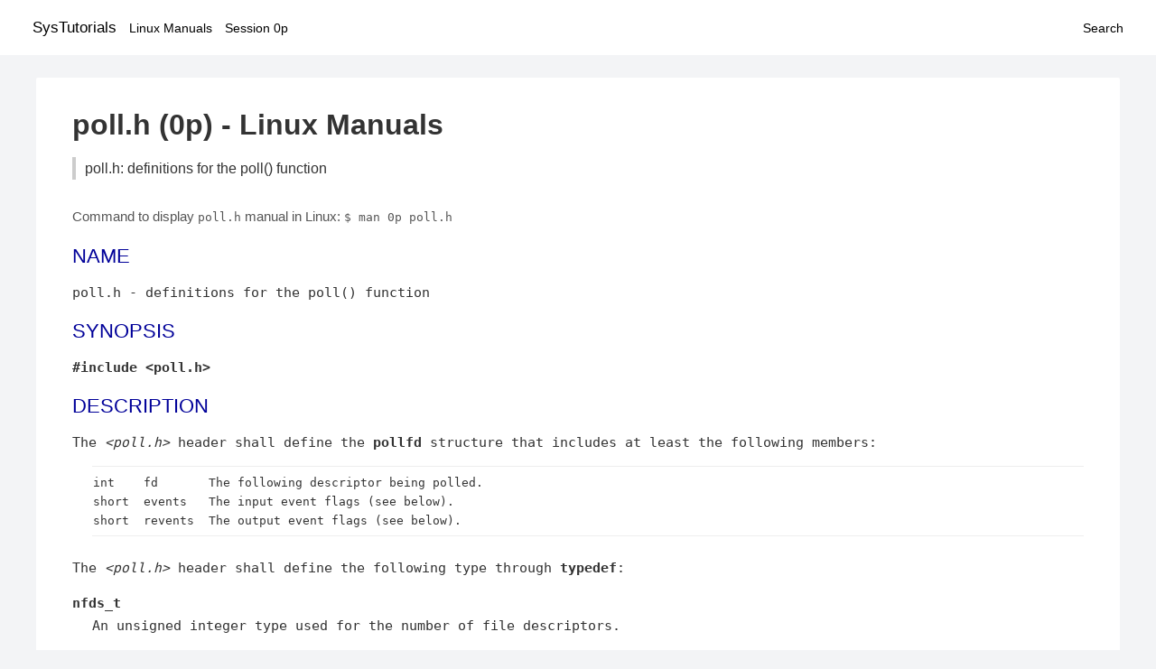

--- FILE ---
content_type: text/html; charset=UTF-8
request_url: https://www.systutorials.com/docs/linux/man/0p-poll.h/
body_size: 2793
content:
<!DOCTYPE html>
<html prefix="og: http://ogp.me/ns# ">
<head>
<title>
poll.h: definitions for the poll() function - Linux Manuals (0p)</title>

<meta name="description" content="The &amp;lt;poll.h&amp;gt; header shall define the pollfd structure that includes at least the following members: int    fd       The following descriptor being" />
<meta property="og:title" content="poll.h: definitions for the poll() function - Linux Manuals (0p)" />
<meta property="og:type" content="website" />
<meta property="og:url" content="//www.systutorials.com/docs/linux/man/docs/linux/man/0p-poll.h/" />
<meta property="og:image" content="//www.systutorials.com/docs/linux/man/content/tux.png" />
<meta property="og:image:secure_url" content="https://www.systutorials.com/docs/linux/man/content/tux.png" />

<meta name="viewport" content="width=device-width, initial-scale=1">
<link rel="stylesheet" href="//www.systutorials.com/docs/linux/man/content/style.min.css" >

</head>

<body>
<a name="top"></a>

<div id="menu-bar-container">
<div id="menu-bar">
<li class="first"><a class="site-title" href="//www.systutorials.com/">SysTutorials</a></li>
<li><a class="site-sub-title" href="//www.systutorials.com/docs/linux/man/">Linux Manuals</a></li>
<div id="menu-bar-sep"></div>
<li class="sub-first"><a href="//www.systutorials.com/docs/linux/man/0p/">Session 0p</a></li>
<li class="search"><a href="https://www.systutorials.com/search/">Search</a></li>
</div>
</div>

<div class="content">

<div class="main-content">


<h1 style="margin-bottom:0;">

poll.h (0p) - Linux Manuals</h1>
<h2 class="sub-title">poll.h: definitions for the poll() function</h2>


<div id="nav-after-title">
<p style="margin:0;">
Command to display <code style="font-size: 0.9em;">poll.h</code> manual in Linux: <code style="font-size: 0.9em;">$ man 0p poll.h</code>
</p>
</div>



<A NAME="lbAB"></A>
<H2 class="name">NAME</H2>
<P>

poll.h - definitions for the poll() function
</P>
<A NAME="lbAC"></A>

<!--
<div style="display:block; margin:25px auto 40px auto; text-align: center; width: 100%; min-height: 250px;">

<div id="widgetLoadedPM" style="width:0px;height:0px;"></div>
<script>
	(function (d, s, b) {
			var mElmt, primisElmt = d.createElement('script');
			primisElmt.setAttribute('type', 'text/javascript');
			primisElmt.setAttribute('async','async');
			primisElmt.setAttribute('src',  s);
			var elmtInterval = setInterval(function() {
				mElmt = d.getElementById(b);
				if (mElmt) {
					mElmt.parentNode.insertBefore(primisElmt, mElmt.nextSibling);
					mElmt.parentNode.removeChild(mElmt);
					return clearInterval(elmtInterval);
				}
			}, 150);
	})(document, 'https://live.primis.tech/live/liveView.php?s=110192&cbuster=%%CACHEBUSTER%%', 'widgetLoadedPM');
</script>

</div>
-->

<H2>SYNOPSIS</H2>

<P>

<B>#include &lt;poll.h&gt; </B>
<A NAME="lbAD"></A>
<H2>DESCRIPTION</H2>


<P>

The <I>&lt;poll.h&gt;</I> header shall define the <B>pollfd</B> structure
that includes at least the following members:
<P>
<DL COMPACT><DT><DD>
<PRE>
<B>int    fd      </B> The following descriptor being polled. <B>
short  events  </B> The input event flags (see below). <B>
short  revents </B> The output event flags (see below). 
</PRE>

</DL>

<P>

The <I>&lt;poll.h&gt;</I> header shall define the following type through
<B>typedef</B>:
<DL COMPACT>
<DT><B>nfds_t</B><DD>
An unsigned integer type used for the number of file descriptors.
<P>
</DL>
<P>

The implementation shall support one or more programming environments
in which the width of <B>nfds_t</B> is no greater than the
width of type <B>long</B>. The names of these programming environments
can be obtained using the <I>confstr</I>() function or the <I>getconf</I>
utility.
<P>

The following symbolic constants shall be defined, zero or more of
which may be OR'ed together to form the <I>events</I> or
<I>revents</I> members in the <B>pollfd</B> structure:
<DL COMPACT>
<DT>POLLIN<DD>
Data other than high-priority data may be read without blocking.
<DT>POLLRDNORM<DD>
Normal data may be read without blocking.
<DT>POLLRDBAND<DD>
Priority data may be read without blocking.
<DT>POLLPRI<DD>
High priority data may be read without blocking.
<DT>POLLOUT<DD>
Normal data may be written without blocking.
<DT>POLLWRNORM<DD>
Equivalent to POLLOUT.
<DT>POLLWRBAND<DD>
Priority data may be written.
<DT>POLLERR<DD>
An error has occurred ( <I>revents</I> only).
<DT>POLLHUP<DD>
Device has been disconnected ( <I>revents</I> only).
<DT>POLLNVAL<DD>
Invalid <I>fd</I> member ( <I>revents</I> only).
<P>
</DL>
<P>

The significance and semantics of normal, priority, and high-priority
data are file and device-specific.
<P>

The following shall be declared as a function and may also be defined
as a macro. A function prototype shall be provided.
<P>
<DL COMPACT><DT><DD>
<PRE>
<B>int   poll(struct pollfd[], nfds_t, int);</B>
</PRE>

</DL>

<P>

<I>The following sections are informative.</I>
<A NAME="lbAE"></A>
<H2>APPLICATION USAGE</H2>

<P>

None.
<A NAME="lbAF"></A>
<H2>RATIONALE</H2>

<P>

None.
<A NAME="lbAG"></A>
<H2>FUTURE DIRECTIONS</H2>

<P>

None.
<A NAME="lbAH"></A>
<H2>COPYRIGHT</H2>

Portions of this text are reprinted and reproduced in electronic form
from IEEE Std 1003.1, 2003 Edition, Standard for Information Technology
-- Portable Operating System Interface (POSIX), The Open Group Base
Specifications Issue 6, Copyright (C) 2001-2003 by the Institute of
Electrical and Electronics Engineers, Inc and The Open Group. In the
event of any discrepancy between this version and the original IEEE and
The Open Group Standard, the original IEEE and The Open Group Standard
is the referee document. The original Standard can be obtained online at
<A rel="nofollow" HREF="http://www.opengroup.org/unix/online.html">http://www.opengroup.org/unix/online.html</A> .
<P>



<!--
<div style="display:block; margin:25px auto 40px auto; width: 100%; min-height: 250px;">
<div id="waldo-tag-5682"></div>
</div>
-->

<div class="man-seealso "><H2>SEE ALSO</H2>

<P>

The System Interfaces volume of IEEE Std 1003.1-2001, <I>confstr</I>(),
<I>poll</I>(), the Shell and Utilities volume of IEEE Std 1003.1-2001,
<I>getconf</I>
<A NAME="lbAI"></A>
</div>
<div style="margin-top: 10px;">

</div>

<div style="display: block; margin: 25px 0 40px 0;"></div>

</div>

<div class="page-footer">
Linux Manuals Copyright Respective Owners. Site Copyright &copy; <a href="//www.systutorials.com/">SysTutorials</a>. All Rights Reserved. <a href="//www.systutorials.com/license/" rel="nofollow">Terms</a> and <a href="//www.systutorials.com/license/privacy-policy/" rel="nofollow">Privacy</a></div>

</div>

<!-- begine code highlighter -->
<script source="//www.systutorials.com/docs/linux/man/content/bundle.js" async></script><link rel="stylesheet" href="//www.systutorials.com/docs/linux/man/content/highlight/atom-one-light.min.css" lazyload><!-- end code highlighter -->

<!-- Start of StatCounter Code for Default Guide -->
<script type="text/javascript">
var sc_project=6390640;
var sc_invisible=1;
var sc_security="4c9e244b";
var scJsHost = (("https:" == document.location.protocol) ?
"https://secure." : "http://www.");
document.write("<sc"+"ript type='text/javascript' async src='" +
scJsHost+
"statcounter.com/counter/counter_xhtml.js'></"+"script>");
</script>
<!-- End of StatCounter Code for Default Guide -->


<script defer src="https://static.cloudflareinsights.com/beacon.min.js/vcd15cbe7772f49c399c6a5babf22c1241717689176015" integrity="sha512-ZpsOmlRQV6y907TI0dKBHq9Md29nnaEIPlkf84rnaERnq6zvWvPUqr2ft8M1aS28oN72PdrCzSjY4U6VaAw1EQ==" data-cf-beacon='{"version":"2024.11.0","token":"648d8e5b92174dffb311bda0021148cf","r":1,"server_timing":{"name":{"cfCacheStatus":true,"cfEdge":true,"cfExtPri":true,"cfL4":true,"cfOrigin":true,"cfSpeedBrain":true},"location_startswith":null}}' crossorigin="anonymous"></script>
</body></html>

